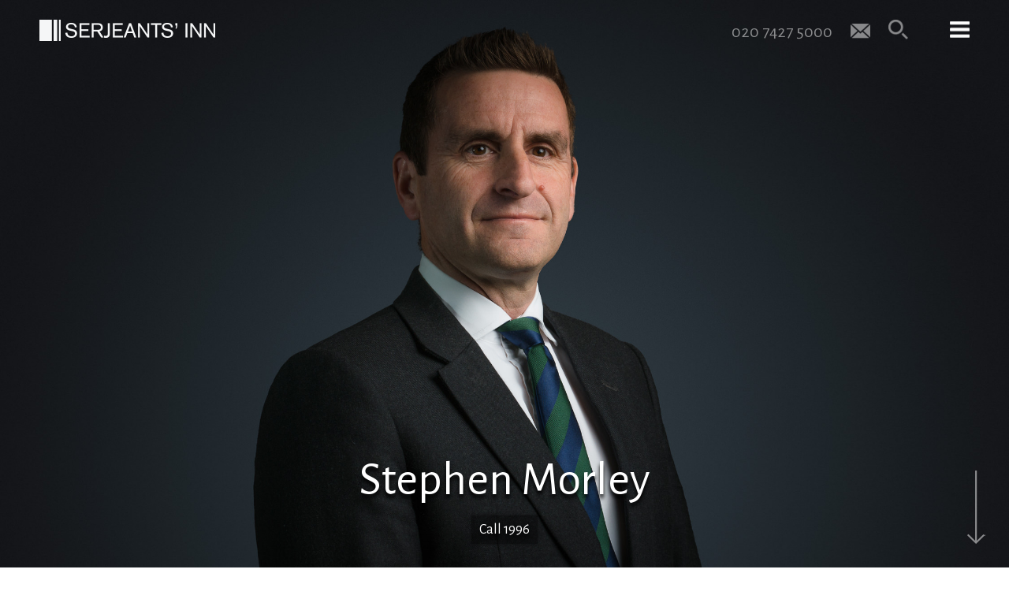

--- FILE ---
content_type: text/html; charset=UTF-8
request_url: https://www.serjeantsinn.com/barrister/stephen-morley/inquests-inquiries/
body_size: 18464
content:
<!DOCTYPE html>
<html lang="en-GB" class="no-js">
<head>
	<meta charset="utf-8">
	<meta http-equiv="X-UA-Compatible" content="IE=edge">
    <meta name="viewport" content="width=device-width, initial-scale=1.0, maximum-scale=1.0, user-scalable=no">
    <meta name = "format-detection" content = "telephone=no">
		<script>(function(html){html.className = html.className.replace(/\bno-js\b/,'js')})(document.documentElement);</script>
<meta name='robots' content='index, follow, max-image-preview:large, max-snippet:-1, max-video-preview:-1' />

	<!-- This site is optimized with the Yoast SEO plugin v26.6 - https://yoast.com/wordpress/plugins/seo/ -->
	<title>Inquests &amp; Inquiries &#8211; Serjeants&#039; Inn Chambers</title>
	<meta name="description" content="Described as “very knowledgeable, thorough, robust and effective” in the Legal 500, Stephen has a wide experience of representing Chief Constables and ...." />
	<link rel="canonical" href="https://www.serjeantsinn.com/barrister/stephen-morley/inquests-inquiries/" />
	<meta property="og:locale" content="en_GB" />
	<meta property="og:type" content="article" />
	<meta property="og:title" content="Inquests &amp; Inquiries &#8211; Serjeants&#039; Inn Chambers" />
	<meta property="og:description" content="Described as “very knowledgeable, thorough, robust and effective” in the Legal 500, Stephen has a wide experience of representing Chief Constables and ...." />
	<meta property="og:url" content="https://www.serjeantsinn.com/barrister/stephen-morley/inquests-inquiries/" />
	<meta property="og:site_name" content="Serjeants&#039; Inn Chambers" />
	<meta property="article:modified_time" content="2022-03-22T15:23:01+00:00" />
	<meta name="twitter:card" content="summary_large_image" />
	<meta name="twitter:site" content="@serjeantsinn" />
	<script type="application/ld+json" class="yoast-schema-graph">{"@context":"https://schema.org","@graph":[{"@type":"WebPage","@id":"https://www.serjeantsinn.com/barrister/stephen-morley/inquests-inquiries/","url":"https://www.serjeantsinn.com/barrister/stephen-morley/inquests-inquiries/","name":"Inquests & Inquiries &#8211; Serjeants&#039; Inn Chambers","isPartOf":{"@id":"https://www.serjeantsinn.com/#website"},"datePublished":"2016-10-03T08:32:29+00:00","dateModified":"2022-03-22T15:23:01+00:00","description":"Described as “very knowledgeable, thorough, robust and effective” in the Legal 500, Stephen has a wide experience of representing Chief Constables and ....","breadcrumb":{"@id":"https://www.serjeantsinn.com/barrister/stephen-morley/inquests-inquiries/#breadcrumb"},"inLanguage":"en-GB","potentialAction":[{"@type":"ReadAction","target":["https://www.serjeantsinn.com/barrister/stephen-morley/inquests-inquiries/"]}]},{"@type":"BreadcrumbList","@id":"https://www.serjeantsinn.com/barrister/stephen-morley/inquests-inquiries/#breadcrumb","itemListElement":[{"@type":"ListItem","position":1,"name":"Home","item":"https://www.serjeantsinn.com/"},{"@type":"ListItem","position":2,"name":"Stephen Morley","item":"https://www.serjeantsinn.com/barrister/stephen-morley/"},{"@type":"ListItem","position":3,"name":"Inquests &#038; Inquiries"}]},{"@type":"WebSite","@id":"https://www.serjeantsinn.com/#website","url":"https://www.serjeantsinn.com/","name":"Serjeants&#039; Inn Chambers","description":"barristers specialising in medical, police, professional discipline, employment, specialist crime, product liability and public law","publisher":{"@id":"https://www.serjeantsinn.com/#organization"},"potentialAction":[{"@type":"SearchAction","target":{"@type":"EntryPoint","urlTemplate":"https://www.serjeantsinn.com/?s={search_term_string}"},"query-input":{"@type":"PropertyValueSpecification","valueRequired":true,"valueName":"search_term_string"}}],"inLanguage":"en-GB"},{"@type":"Organization","@id":"https://www.serjeantsinn.com/#organization","name":"Serjeants' Inn","url":"https://www.serjeantsinn.com/","logo":{"@type":"ImageObject","inLanguage":"en-GB","@id":"https://www.serjeantsinn.com/#/schema/logo/image/","url":"http://www.serjeantsinn.com/wp-content/uploads/2017/01/cropped-Favicon.png","contentUrl":"http://www.serjeantsinn.com/wp-content/uploads/2017/01/cropped-Favicon.png","width":512,"height":512,"caption":"Serjeants' Inn"},"image":{"@id":"https://www.serjeantsinn.com/#/schema/logo/image/"},"sameAs":["https://x.com/serjeantsinn","https://www.linkedin.com/company/3-serjeants'-inn-chambers"]}]}</script>
	<!-- / Yoast SEO plugin. -->


<link rel='dns-prefetch' href='//fonts.googleapis.com' />
<link rel="alternate" title="oEmbed (JSON)" type="application/json+oembed" href="https://www.serjeantsinn.com/wp-json/oembed/1.0/embed?url=https%3A%2F%2Fwww.serjeantsinn.com%2Fbarrister%2Fstephen-morley%2Finquests-inquiries%2F" />
<link rel="alternate" title="oEmbed (XML)" type="text/xml+oembed" href="https://www.serjeantsinn.com/wp-json/oembed/1.0/embed?url=https%3A%2F%2Fwww.serjeantsinn.com%2Fbarrister%2Fstephen-morley%2Finquests-inquiries%2F&#038;format=xml" />
		<!-- This site uses the Google Analytics by ExactMetrics plugin v8.11.0 - Using Analytics tracking - https://www.exactmetrics.com/ -->
							<script src="//www.googletagmanager.com/gtag/js?id=G-3VYNR1PE04"  data-cfasync="false" data-wpfc-render="false" type="text/javascript" async></script>
			<script data-cfasync="false" data-wpfc-render="false" type="text/javascript">
				var em_version = '8.11.0';
				var em_track_user = true;
				var em_no_track_reason = '';
								var ExactMetricsDefaultLocations = {"page_location":"https:\/\/www.serjeantsinn.com\/barrister\/stephen-morley\/inquests-inquiries\/"};
								if ( typeof ExactMetricsPrivacyGuardFilter === 'function' ) {
					var ExactMetricsLocations = (typeof ExactMetricsExcludeQuery === 'object') ? ExactMetricsPrivacyGuardFilter( ExactMetricsExcludeQuery ) : ExactMetricsPrivacyGuardFilter( ExactMetricsDefaultLocations );
				} else {
					var ExactMetricsLocations = (typeof ExactMetricsExcludeQuery === 'object') ? ExactMetricsExcludeQuery : ExactMetricsDefaultLocations;
				}

								var disableStrs = [
										'ga-disable-G-3VYNR1PE04',
									];

				/* Function to detect opted out users */
				function __gtagTrackerIsOptedOut() {
					for (var index = 0; index < disableStrs.length; index++) {
						if (document.cookie.indexOf(disableStrs[index] + '=true') > -1) {
							return true;
						}
					}

					return false;
				}

				/* Disable tracking if the opt-out cookie exists. */
				if (__gtagTrackerIsOptedOut()) {
					for (var index = 0; index < disableStrs.length; index++) {
						window[disableStrs[index]] = true;
					}
				}

				/* Opt-out function */
				function __gtagTrackerOptout() {
					for (var index = 0; index < disableStrs.length; index++) {
						document.cookie = disableStrs[index] + '=true; expires=Thu, 31 Dec 2099 23:59:59 UTC; path=/';
						window[disableStrs[index]] = true;
					}
				}

				if ('undefined' === typeof gaOptout) {
					function gaOptout() {
						__gtagTrackerOptout();
					}
				}
								window.dataLayer = window.dataLayer || [];

				window.ExactMetricsDualTracker = {
					helpers: {},
					trackers: {},
				};
				if (em_track_user) {
					function __gtagDataLayer() {
						dataLayer.push(arguments);
					}

					function __gtagTracker(type, name, parameters) {
						if (!parameters) {
							parameters = {};
						}

						if (parameters.send_to) {
							__gtagDataLayer.apply(null, arguments);
							return;
						}

						if (type === 'event') {
														parameters.send_to = exactmetrics_frontend.v4_id;
							var hookName = name;
							if (typeof parameters['event_category'] !== 'undefined') {
								hookName = parameters['event_category'] + ':' + name;
							}

							if (typeof ExactMetricsDualTracker.trackers[hookName] !== 'undefined') {
								ExactMetricsDualTracker.trackers[hookName](parameters);
							} else {
								__gtagDataLayer('event', name, parameters);
							}
							
						} else {
							__gtagDataLayer.apply(null, arguments);
						}
					}

					__gtagTracker('js', new Date());
					__gtagTracker('set', {
						'developer_id.dNDMyYj': true,
											});
					if ( ExactMetricsLocations.page_location ) {
						__gtagTracker('set', ExactMetricsLocations);
					}
										__gtagTracker('config', 'G-3VYNR1PE04', {"forceSSL":"true"} );
										window.gtag = __gtagTracker;										(function () {
						/* https://developers.google.com/analytics/devguides/collection/analyticsjs/ */
						/* ga and __gaTracker compatibility shim. */
						var noopfn = function () {
							return null;
						};
						var newtracker = function () {
							return new Tracker();
						};
						var Tracker = function () {
							return null;
						};
						var p = Tracker.prototype;
						p.get = noopfn;
						p.set = noopfn;
						p.send = function () {
							var args = Array.prototype.slice.call(arguments);
							args.unshift('send');
							__gaTracker.apply(null, args);
						};
						var __gaTracker = function () {
							var len = arguments.length;
							if (len === 0) {
								return;
							}
							var f = arguments[len - 1];
							if (typeof f !== 'object' || f === null || typeof f.hitCallback !== 'function') {
								if ('send' === arguments[0]) {
									var hitConverted, hitObject = false, action;
									if ('event' === arguments[1]) {
										if ('undefined' !== typeof arguments[3]) {
											hitObject = {
												'eventAction': arguments[3],
												'eventCategory': arguments[2],
												'eventLabel': arguments[4],
												'value': arguments[5] ? arguments[5] : 1,
											}
										}
									}
									if ('pageview' === arguments[1]) {
										if ('undefined' !== typeof arguments[2]) {
											hitObject = {
												'eventAction': 'page_view',
												'page_path': arguments[2],
											}
										}
									}
									if (typeof arguments[2] === 'object') {
										hitObject = arguments[2];
									}
									if (typeof arguments[5] === 'object') {
										Object.assign(hitObject, arguments[5]);
									}
									if ('undefined' !== typeof arguments[1].hitType) {
										hitObject = arguments[1];
										if ('pageview' === hitObject.hitType) {
											hitObject.eventAction = 'page_view';
										}
									}
									if (hitObject) {
										action = 'timing' === arguments[1].hitType ? 'timing_complete' : hitObject.eventAction;
										hitConverted = mapArgs(hitObject);
										__gtagTracker('event', action, hitConverted);
									}
								}
								return;
							}

							function mapArgs(args) {
								var arg, hit = {};
								var gaMap = {
									'eventCategory': 'event_category',
									'eventAction': 'event_action',
									'eventLabel': 'event_label',
									'eventValue': 'event_value',
									'nonInteraction': 'non_interaction',
									'timingCategory': 'event_category',
									'timingVar': 'name',
									'timingValue': 'value',
									'timingLabel': 'event_label',
									'page': 'page_path',
									'location': 'page_location',
									'title': 'page_title',
									'referrer' : 'page_referrer',
								};
								for (arg in args) {
																		if (!(!args.hasOwnProperty(arg) || !gaMap.hasOwnProperty(arg))) {
										hit[gaMap[arg]] = args[arg];
									} else {
										hit[arg] = args[arg];
									}
								}
								return hit;
							}

							try {
								f.hitCallback();
							} catch (ex) {
							}
						};
						__gaTracker.create = newtracker;
						__gaTracker.getByName = newtracker;
						__gaTracker.getAll = function () {
							return [];
						};
						__gaTracker.remove = noopfn;
						__gaTracker.loaded = true;
						window['__gaTracker'] = __gaTracker;
					})();
									} else {
										console.log("");
					(function () {
						function __gtagTracker() {
							return null;
						}

						window['__gtagTracker'] = __gtagTracker;
						window['gtag'] = __gtagTracker;
					})();
									}
			</script>
							<!-- / Google Analytics by ExactMetrics -->
		<style id='wp-img-auto-sizes-contain-inline-css' type='text/css'>
img:is([sizes=auto i],[sizes^="auto," i]){contain-intrinsic-size:3000px 1500px}
/*# sourceURL=wp-img-auto-sizes-contain-inline-css */
</style>
<style id='wp-emoji-styles-inline-css' type='text/css'>

	img.wp-smiley, img.emoji {
		display: inline !important;
		border: none !important;
		box-shadow: none !important;
		height: 1em !important;
		width: 1em !important;
		margin: 0 0.07em !important;
		vertical-align: -0.1em !important;
		background: none !important;
		padding: 0 !important;
	}
/*# sourceURL=wp-emoji-styles-inline-css */
</style>
<style id='wp-block-library-inline-css' type='text/css'>
:root{--wp-block-synced-color:#7a00df;--wp-block-synced-color--rgb:122,0,223;--wp-bound-block-color:var(--wp-block-synced-color);--wp-editor-canvas-background:#ddd;--wp-admin-theme-color:#007cba;--wp-admin-theme-color--rgb:0,124,186;--wp-admin-theme-color-darker-10:#006ba1;--wp-admin-theme-color-darker-10--rgb:0,107,160.5;--wp-admin-theme-color-darker-20:#005a87;--wp-admin-theme-color-darker-20--rgb:0,90,135;--wp-admin-border-width-focus:2px}@media (min-resolution:192dpi){:root{--wp-admin-border-width-focus:1.5px}}.wp-element-button{cursor:pointer}:root .has-very-light-gray-background-color{background-color:#eee}:root .has-very-dark-gray-background-color{background-color:#313131}:root .has-very-light-gray-color{color:#eee}:root .has-very-dark-gray-color{color:#313131}:root .has-vivid-green-cyan-to-vivid-cyan-blue-gradient-background{background:linear-gradient(135deg,#00d084,#0693e3)}:root .has-purple-crush-gradient-background{background:linear-gradient(135deg,#34e2e4,#4721fb 50%,#ab1dfe)}:root .has-hazy-dawn-gradient-background{background:linear-gradient(135deg,#faaca8,#dad0ec)}:root .has-subdued-olive-gradient-background{background:linear-gradient(135deg,#fafae1,#67a671)}:root .has-atomic-cream-gradient-background{background:linear-gradient(135deg,#fdd79a,#004a59)}:root .has-nightshade-gradient-background{background:linear-gradient(135deg,#330968,#31cdcf)}:root .has-midnight-gradient-background{background:linear-gradient(135deg,#020381,#2874fc)}:root{--wp--preset--font-size--normal:16px;--wp--preset--font-size--huge:42px}.has-regular-font-size{font-size:1em}.has-larger-font-size{font-size:2.625em}.has-normal-font-size{font-size:var(--wp--preset--font-size--normal)}.has-huge-font-size{font-size:var(--wp--preset--font-size--huge)}.has-text-align-center{text-align:center}.has-text-align-left{text-align:left}.has-text-align-right{text-align:right}.has-fit-text{white-space:nowrap!important}#end-resizable-editor-section{display:none}.aligncenter{clear:both}.items-justified-left{justify-content:flex-start}.items-justified-center{justify-content:center}.items-justified-right{justify-content:flex-end}.items-justified-space-between{justify-content:space-between}.screen-reader-text{border:0;clip-path:inset(50%);height:1px;margin:-1px;overflow:hidden;padding:0;position:absolute;width:1px;word-wrap:normal!important}.screen-reader-text:focus{background-color:#ddd;clip-path:none;color:#444;display:block;font-size:1em;height:auto;left:5px;line-height:normal;padding:15px 23px 14px;text-decoration:none;top:5px;width:auto;z-index:100000}html :where(.has-border-color){border-style:solid}html :where([style*=border-top-color]){border-top-style:solid}html :where([style*=border-right-color]){border-right-style:solid}html :where([style*=border-bottom-color]){border-bottom-style:solid}html :where([style*=border-left-color]){border-left-style:solid}html :where([style*=border-width]){border-style:solid}html :where([style*=border-top-width]){border-top-style:solid}html :where([style*=border-right-width]){border-right-style:solid}html :where([style*=border-bottom-width]){border-bottom-style:solid}html :where([style*=border-left-width]){border-left-style:solid}html :where(img[class*=wp-image-]){height:auto;max-width:100%}:where(figure){margin:0 0 1em}html :where(.is-position-sticky){--wp-admin--admin-bar--position-offset:var(--wp-admin--admin-bar--height,0px)}@media screen and (max-width:600px){html :where(.is-position-sticky){--wp-admin--admin-bar--position-offset:0px}}

/*# sourceURL=wp-block-library-inline-css */
</style><style id='global-styles-inline-css' type='text/css'>
:root{--wp--preset--aspect-ratio--square: 1;--wp--preset--aspect-ratio--4-3: 4/3;--wp--preset--aspect-ratio--3-4: 3/4;--wp--preset--aspect-ratio--3-2: 3/2;--wp--preset--aspect-ratio--2-3: 2/3;--wp--preset--aspect-ratio--16-9: 16/9;--wp--preset--aspect-ratio--9-16: 9/16;--wp--preset--color--black: #000000;--wp--preset--color--cyan-bluish-gray: #abb8c3;--wp--preset--color--white: #ffffff;--wp--preset--color--pale-pink: #f78da7;--wp--preset--color--vivid-red: #cf2e2e;--wp--preset--color--luminous-vivid-orange: #ff6900;--wp--preset--color--luminous-vivid-amber: #fcb900;--wp--preset--color--light-green-cyan: #7bdcb5;--wp--preset--color--vivid-green-cyan: #00d084;--wp--preset--color--pale-cyan-blue: #8ed1fc;--wp--preset--color--vivid-cyan-blue: #0693e3;--wp--preset--color--vivid-purple: #9b51e0;--wp--preset--gradient--vivid-cyan-blue-to-vivid-purple: linear-gradient(135deg,rgb(6,147,227) 0%,rgb(155,81,224) 100%);--wp--preset--gradient--light-green-cyan-to-vivid-green-cyan: linear-gradient(135deg,rgb(122,220,180) 0%,rgb(0,208,130) 100%);--wp--preset--gradient--luminous-vivid-amber-to-luminous-vivid-orange: linear-gradient(135deg,rgb(252,185,0) 0%,rgb(255,105,0) 100%);--wp--preset--gradient--luminous-vivid-orange-to-vivid-red: linear-gradient(135deg,rgb(255,105,0) 0%,rgb(207,46,46) 100%);--wp--preset--gradient--very-light-gray-to-cyan-bluish-gray: linear-gradient(135deg,rgb(238,238,238) 0%,rgb(169,184,195) 100%);--wp--preset--gradient--cool-to-warm-spectrum: linear-gradient(135deg,rgb(74,234,220) 0%,rgb(151,120,209) 20%,rgb(207,42,186) 40%,rgb(238,44,130) 60%,rgb(251,105,98) 80%,rgb(254,248,76) 100%);--wp--preset--gradient--blush-light-purple: linear-gradient(135deg,rgb(255,206,236) 0%,rgb(152,150,240) 100%);--wp--preset--gradient--blush-bordeaux: linear-gradient(135deg,rgb(254,205,165) 0%,rgb(254,45,45) 50%,rgb(107,0,62) 100%);--wp--preset--gradient--luminous-dusk: linear-gradient(135deg,rgb(255,203,112) 0%,rgb(199,81,192) 50%,rgb(65,88,208) 100%);--wp--preset--gradient--pale-ocean: linear-gradient(135deg,rgb(255,245,203) 0%,rgb(182,227,212) 50%,rgb(51,167,181) 100%);--wp--preset--gradient--electric-grass: linear-gradient(135deg,rgb(202,248,128) 0%,rgb(113,206,126) 100%);--wp--preset--gradient--midnight: linear-gradient(135deg,rgb(2,3,129) 0%,rgb(40,116,252) 100%);--wp--preset--font-size--small: 13px;--wp--preset--font-size--medium: 20px;--wp--preset--font-size--large: 36px;--wp--preset--font-size--x-large: 42px;--wp--preset--spacing--20: 0.44rem;--wp--preset--spacing--30: 0.67rem;--wp--preset--spacing--40: 1rem;--wp--preset--spacing--50: 1.5rem;--wp--preset--spacing--60: 2.25rem;--wp--preset--spacing--70: 3.38rem;--wp--preset--spacing--80: 5.06rem;--wp--preset--shadow--natural: 6px 6px 9px rgba(0, 0, 0, 0.2);--wp--preset--shadow--deep: 12px 12px 50px rgba(0, 0, 0, 0.4);--wp--preset--shadow--sharp: 6px 6px 0px rgba(0, 0, 0, 0.2);--wp--preset--shadow--outlined: 6px 6px 0px -3px rgb(255, 255, 255), 6px 6px rgb(0, 0, 0);--wp--preset--shadow--crisp: 6px 6px 0px rgb(0, 0, 0);}:where(.is-layout-flex){gap: 0.5em;}:where(.is-layout-grid){gap: 0.5em;}body .is-layout-flex{display: flex;}.is-layout-flex{flex-wrap: wrap;align-items: center;}.is-layout-flex > :is(*, div){margin: 0;}body .is-layout-grid{display: grid;}.is-layout-grid > :is(*, div){margin: 0;}:where(.wp-block-columns.is-layout-flex){gap: 2em;}:where(.wp-block-columns.is-layout-grid){gap: 2em;}:where(.wp-block-post-template.is-layout-flex){gap: 1.25em;}:where(.wp-block-post-template.is-layout-grid){gap: 1.25em;}.has-black-color{color: var(--wp--preset--color--black) !important;}.has-cyan-bluish-gray-color{color: var(--wp--preset--color--cyan-bluish-gray) !important;}.has-white-color{color: var(--wp--preset--color--white) !important;}.has-pale-pink-color{color: var(--wp--preset--color--pale-pink) !important;}.has-vivid-red-color{color: var(--wp--preset--color--vivid-red) !important;}.has-luminous-vivid-orange-color{color: var(--wp--preset--color--luminous-vivid-orange) !important;}.has-luminous-vivid-amber-color{color: var(--wp--preset--color--luminous-vivid-amber) !important;}.has-light-green-cyan-color{color: var(--wp--preset--color--light-green-cyan) !important;}.has-vivid-green-cyan-color{color: var(--wp--preset--color--vivid-green-cyan) !important;}.has-pale-cyan-blue-color{color: var(--wp--preset--color--pale-cyan-blue) !important;}.has-vivid-cyan-blue-color{color: var(--wp--preset--color--vivid-cyan-blue) !important;}.has-vivid-purple-color{color: var(--wp--preset--color--vivid-purple) !important;}.has-black-background-color{background-color: var(--wp--preset--color--black) !important;}.has-cyan-bluish-gray-background-color{background-color: var(--wp--preset--color--cyan-bluish-gray) !important;}.has-white-background-color{background-color: var(--wp--preset--color--white) !important;}.has-pale-pink-background-color{background-color: var(--wp--preset--color--pale-pink) !important;}.has-vivid-red-background-color{background-color: var(--wp--preset--color--vivid-red) !important;}.has-luminous-vivid-orange-background-color{background-color: var(--wp--preset--color--luminous-vivid-orange) !important;}.has-luminous-vivid-amber-background-color{background-color: var(--wp--preset--color--luminous-vivid-amber) !important;}.has-light-green-cyan-background-color{background-color: var(--wp--preset--color--light-green-cyan) !important;}.has-vivid-green-cyan-background-color{background-color: var(--wp--preset--color--vivid-green-cyan) !important;}.has-pale-cyan-blue-background-color{background-color: var(--wp--preset--color--pale-cyan-blue) !important;}.has-vivid-cyan-blue-background-color{background-color: var(--wp--preset--color--vivid-cyan-blue) !important;}.has-vivid-purple-background-color{background-color: var(--wp--preset--color--vivid-purple) !important;}.has-black-border-color{border-color: var(--wp--preset--color--black) !important;}.has-cyan-bluish-gray-border-color{border-color: var(--wp--preset--color--cyan-bluish-gray) !important;}.has-white-border-color{border-color: var(--wp--preset--color--white) !important;}.has-pale-pink-border-color{border-color: var(--wp--preset--color--pale-pink) !important;}.has-vivid-red-border-color{border-color: var(--wp--preset--color--vivid-red) !important;}.has-luminous-vivid-orange-border-color{border-color: var(--wp--preset--color--luminous-vivid-orange) !important;}.has-luminous-vivid-amber-border-color{border-color: var(--wp--preset--color--luminous-vivid-amber) !important;}.has-light-green-cyan-border-color{border-color: var(--wp--preset--color--light-green-cyan) !important;}.has-vivid-green-cyan-border-color{border-color: var(--wp--preset--color--vivid-green-cyan) !important;}.has-pale-cyan-blue-border-color{border-color: var(--wp--preset--color--pale-cyan-blue) !important;}.has-vivid-cyan-blue-border-color{border-color: var(--wp--preset--color--vivid-cyan-blue) !important;}.has-vivid-purple-border-color{border-color: var(--wp--preset--color--vivid-purple) !important;}.has-vivid-cyan-blue-to-vivid-purple-gradient-background{background: var(--wp--preset--gradient--vivid-cyan-blue-to-vivid-purple) !important;}.has-light-green-cyan-to-vivid-green-cyan-gradient-background{background: var(--wp--preset--gradient--light-green-cyan-to-vivid-green-cyan) !important;}.has-luminous-vivid-amber-to-luminous-vivid-orange-gradient-background{background: var(--wp--preset--gradient--luminous-vivid-amber-to-luminous-vivid-orange) !important;}.has-luminous-vivid-orange-to-vivid-red-gradient-background{background: var(--wp--preset--gradient--luminous-vivid-orange-to-vivid-red) !important;}.has-very-light-gray-to-cyan-bluish-gray-gradient-background{background: var(--wp--preset--gradient--very-light-gray-to-cyan-bluish-gray) !important;}.has-cool-to-warm-spectrum-gradient-background{background: var(--wp--preset--gradient--cool-to-warm-spectrum) !important;}.has-blush-light-purple-gradient-background{background: var(--wp--preset--gradient--blush-light-purple) !important;}.has-blush-bordeaux-gradient-background{background: var(--wp--preset--gradient--blush-bordeaux) !important;}.has-luminous-dusk-gradient-background{background: var(--wp--preset--gradient--luminous-dusk) !important;}.has-pale-ocean-gradient-background{background: var(--wp--preset--gradient--pale-ocean) !important;}.has-electric-grass-gradient-background{background: var(--wp--preset--gradient--electric-grass) !important;}.has-midnight-gradient-background{background: var(--wp--preset--gradient--midnight) !important;}.has-small-font-size{font-size: var(--wp--preset--font-size--small) !important;}.has-medium-font-size{font-size: var(--wp--preset--font-size--medium) !important;}.has-large-font-size{font-size: var(--wp--preset--font-size--large) !important;}.has-x-large-font-size{font-size: var(--wp--preset--font-size--x-large) !important;}
/*# sourceURL=global-styles-inline-css */
</style>

<style id='classic-theme-styles-inline-css' type='text/css'>
/*! This file is auto-generated */
.wp-block-button__link{color:#fff;background-color:#32373c;border-radius:9999px;box-shadow:none;text-decoration:none;padding:calc(.667em + 2px) calc(1.333em + 2px);font-size:1.125em}.wp-block-file__button{background:#32373c;color:#fff;text-decoration:none}
/*# sourceURL=/wp-includes/css/classic-themes.min.css */
</style>
<link rel='stylesheet' id='google-fonts-css' href='https://fonts.googleapis.com/css?family=Alegreya%3A400%2C400italic%2C700%2C700italic%7CAlegreya+Sans%3A400%2C800italic%2C800%2C700%2C700italic%2C400italic&#038;ver=6.9' type='text/css' media='all' />
<link rel='stylesheet' id='bootstrap-style-css' href='https://www.serjeantsinn.com/wp-content/themes/serjeantsinn/css/bootstrap.css?ver=6.9' type='text/css' media='all' />
<link rel='stylesheet' id='bootstrapselect-style-css' href='https://www.serjeantsinn.com/wp-content/themes/serjeantsinn/css/bootstrap-select.min.css?ver=6.9' type='text/css' media='all' />
<link rel='stylesheet' id='slick-style-css' href='https://www.serjeantsinn.com/wp-content/themes/serjeantsinn/css/slick.css?ver=6.9' type='text/css' media='all' />
<link rel='stylesheet' id='serjeantsinn-style-css' href='https://www.serjeantsinn.com/wp-content/themes/serjeantsinn/style.css?ver=6.9' type='text/css' media='all' />
<script type="text/javascript" src="https://www.serjeantsinn.com/wp-content/plugins/google-analytics-dashboard-for-wp/assets/js/frontend-gtag.min.js?ver=8.11.0" id="exactmetrics-frontend-script-js" async="async" data-wp-strategy="async"></script>
<script data-cfasync="false" data-wpfc-render="false" type="text/javascript" id='exactmetrics-frontend-script-js-extra'>/* <![CDATA[ */
var exactmetrics_frontend = {"js_events_tracking":"true","download_extensions":"zip,mp3,mpeg,pdf,docx,pptx,xlsx,rar","inbound_paths":"[{\"path\":\"\\\/go\\\/\",\"label\":\"affiliate\"},{\"path\":\"\\\/recommend\\\/\",\"label\":\"affiliate\"}]","home_url":"https:\/\/www.serjeantsinn.com","hash_tracking":"false","v4_id":"G-3VYNR1PE04"};/* ]]> */
</script>
<script type="text/javascript" src="https://www.serjeantsinn.com/wp-content/themes/serjeantsinn/js/jquery.min.js?ver=1.12.4" id="jquery-js"></script>
<script type="text/javascript" src="https://www.serjeantsinn.com/wp-content/themes/serjeantsinn/js/bootstrap.min.js?ver=6.9" id="bootstrap-script-js"></script>
<script type="text/javascript" src="https://www.serjeantsinn.com/wp-content/themes/serjeantsinn/js/bootstrap-select.js?ver=6.9" id="bootstrapselect-script-js"></script>
<script type="text/javascript" src="https://www.serjeantsinn.com/wp-content/themes/serjeantsinn/js/slick.min.js?ver=6.9" id="slick-script-js"></script>
<script type="text/javascript" src="https://www.serjeantsinn.com/wp-content/themes/serjeantsinn/js/main.js?ver=6.9" id="serjeantsinn-mainscript-js"></script>
<link rel="https://api.w.org/" href="https://www.serjeantsinn.com/wp-json/" /><link rel="EditURI" type="application/rsd+xml" title="RSD" href="https://www.serjeantsinn.com/xmlrpc.php?rsd" />
<meta name="generator" content="WordPress 6.9" />
<link rel='shortlink' href='https://www.serjeantsinn.com/?p=1783' />
<script>document.documentElement.className += " js";</script>
<link rel="icon" href="https://www.serjeantsinn.com/wp-content/uploads/2017/01/cropped-Favicon-32x32.png" sizes="32x32" />
<link rel="icon" href="https://www.serjeantsinn.com/wp-content/uploads/2017/01/cropped-Favicon-192x192.png" sizes="192x192" />
<link rel="apple-touch-icon" href="https://www.serjeantsinn.com/wp-content/uploads/2017/01/cropped-Favicon-180x180.png" />
<meta name="msapplication-TileImage" content="https://www.serjeantsinn.com/wp-content/uploads/2017/01/cropped-Favicon-270x270.png" />

<!--[if IE]>
    <style>
    
        .mastfoot{
            padding-top:180px!important;
        }

    </style>
<![endif]-->
<script>
  (function(i,s,o,g,r,a,m){i['GoogleAnalyticsObject']=r;i[r]=i[r]||function(){
  (i[r].q=i[r].q||[]).push(arguments)},i[r].l=1*new Date();a=s.createElement(o),
  m=s.getElementsByTagName(o)[0];a.async=1;a.src=g;m.parentNode.insertBefore(a,m)
  })(window,document,'script','https://www.google-analytics.com/analytics.js','ga');

  ga('create', 'UA-93692566-1', 'auto');
  ga('send', 'pageview');
</script>
<link rel='stylesheet' id='formidable-css' href='https://www.serjeantsinn.com/wp-admin/admin-ajax.php?action=frmpro_css&#038;ver=1121205' type='text/css' media='all' />
</head>

<body class="wp-singular people-template-default single single-people postid-1783 wp-theme-serjeantsinn" style="overflow: hidden;">

	<header id="header" class="nav-topped">
		<div class="container-fluid">
			<div class="site-logo pull-left"><a href="https://www.serjeantsinn.com/" title="Serjeants&#039; Inn Chambers"><img src="https://www.serjeantsinn.com/wp-content/themes/serjeantsinn/images/logo-serjeants-inn.png" alt="Serjeant's Inn" /></a></div>
			<div class="pull-right">
				<div class="telephone hidden-xs">020 7427 5000</div>
				<div class="telephone hidden-sm hidden-md hidden-lg"><a href="tel:020 7427 5000"></a></div>
				<div class="email"><a class="email-toggle" href="mailto:clerks@serjeantsinn.com" title="Email us"></a></div>
				<div class="searchsection">
					<form id="searchInput" role="search" method="get" class="search-form" action="https://www.serjeantsinn.com/">
						<div class="searchwrap">
							<span class="screen-reader-text">Search for:</span>
							<input type="search" class="search-input search-field" placeholder="Keyword Search" value="" name="s" title="Search" />
							<button type="submit" class="search-submit"><span class="screen-reader-text">Search</span></button>
						</div>
					</form>
					<button class="search-toggle" type="button" aria-controls="searchInput"></button>
				</div>
				<button class="menu-toggle" type="button" data-target="#megaMenu" aria-expanded="false" aria-controls="megaMenu"></button>
			</div>
		</div>
		<div class="" id="megaMenu">
			<div class="container-fluid">
				<div class="hidden-xs row">
					<div class="col-sm-4 col-lg-3">
						<nav>
							<div class="menu-top-level-container"><ul id="menu-top-level" class="primary-menu"><li id="menu-item-248" class="nav-our-people menu-top menu-item menu-item-type-post_type menu-item-object-page menu-item-248"><a href="https://www.serjeantsinn.com/our-people/">Our Team</a></li>
<li id="menu-item-277" class="nav-contact-us menu-top menu-item menu-item-type-post_type menu-item-object-page menu-item-277"><a href="https://www.serjeantsinn.com/contact-us/">Contact Us</a></li>
<li id="menu-item-249" class="nav-news-and-resources menu-top menu-item menu-item-type-post_type menu-item-object-page menu-item-249"><a href="https://www.serjeantsinn.com/news-and-resources/">News and Resources</a></li>
<li id="menu-item-250" class="nav-our-specialisms menu-top menu-item menu-item-type-post_type menu-item-object-page menu-item-250"><a href="https://www.serjeantsinn.com/our-specialisms/">Our Specialisms</a></li>
<li id="menu-item-251" class="nav-our-service menu-top menu-item menu-item-type-post_type menu-item-object-page menu-item-251"><a href="https://www.serjeantsinn.com/our-service/">Our Service</a></li>
<li id="menu-item-253" class="nav-our-approach menu-top menu-item menu-item-type-post_type menu-item-object-page menu-item-253"><a href="https://www.serjeantsinn.com/our-approach/">Our Contribution</a></li>
<li id="menu-item-252" class="nav-join-us menu-top menu-item menu-item-type-post_type menu-item-object-page menu-item-252"><a href="https://www.serjeantsinn.com/join-us/">Join us</a></li>
</ul></div>						</nav>
					</div>
					<div class="col-sm-8 col-lg-9 tab-content">
                                                                                                                                                                                                            <div id="nav-our-people" class="row mega-sub" aria-labelledby="nav-our-people">
                                    <p class="menu-title"><a href="https://www.serjeantsinn.com/our-people/" title="Our Team">Our Team</a></p>
                                                                            <blockquote><p>They’ve made a name for themselves by getting results</p>
                                                                                            <footer>Chambers & Partners</footer>
                                                                                    </blockquote>
                                                                                                                <p>To see full profiles of our barristers and senior management, clerking, client care and administrative teams please click <strong><a href="http://www.serjeantsinn.com/our-people/">here.</a></strong></p>
                                                                    </div>
                                                                                                                                                            <div id="nav-news-and-resources" class="row mega-sub" aria-labelledby="nav-news-and-resources">
                                    <p class="menu-title"><a href="https://www.serjeantsinn.com/news-and-resources/" title="News and Resources">News and Resources</a></p>
                                                                            <blockquote><p>The exceptional Serjeants' Inn Chambers is instructed in some of the most prominent cases in the country.</p>
                                                                                            <footer>Chambers & Partners</footer>
                                                                                    </blockquote>
                                                                                                                <p class="section-title">Explore</p>
                                        <nav class="subnav">
                                            <ul>
                                                                                                                                                                                                            <li>
                                                        <a href="https://www.serjeantsinn.com/news-and-resources/news-and-cases/" title="News &#038; cases">News &#038; cases</a>
                                                                                                            </li>
                                                                                                                                                                                                            <li>
                                                        <a href="https://www.serjeantsinn.com/news-and-resources/awards/" title="Appointments and awards">Appointments and awards</a>
                                                                                                            </li>
                                                                                                                                                                                                            <li>
                                                        <a href="https://www.serjeantsinn.com/news-and-resources/articles/" title="Articles, papers and presentations">Articles, papers and presentations</a>
                                                                                                            </li>
                                                                                                                                                                                                            <li>
                                                        <a href="https://www.serjeantsinn.com/news-and-resources/blogs/" title="Blogs">Blogs</a>
                                                                                                            </li>
                                                                                                                                                                                                            <li>
                                                        <a href="https://www.serjeantsinn.com/news-and-resources/gallery/" title="Gallery">Gallery</a>
                                                                                                            </li>
                                                                                                                                                                                                            <li>
                                                        <a href="https://www.serjeantsinn.com/news-and-resources/medical-treatment-decisions/" title="Medical Treatment: Decisions and the Law">Medical Treatment: Decisions and the Law</a>
                                                                                                            </li>
                                                                                                                                                                                                            <li>
                                                        <a href="https://www.serjeantsinn.com/news-and-resources/police-law-on-demand/" title="Police Law on Demand">Police Law on Demand</a>
                                                                                                            </li>
                                                                                                                                                                                                            <li>
                                                        <a href="https://www.serjeantsinn.com/news-and-resources/publications/" title="Publications">Publications</a>
                                                                                                            </li>
                                                                                                                                                                                                            <li>
                                                        <a href="https://www.serjeantsinn.com/news-and-resources/seminars/" title="Seminars">Seminars</a>
                                                                                                            </li>
                                                                                                                                                                                                            <li>
                                                        <a href="https://www.serjeantsinn.com/news-and-resources/the-court-of-protection-and-the-mental-capacity-act-2005-quick-reference-guide/" title="The CoP Guide">The CoP Guide</a>
                                                                                                            </li>
                                                                                                                                                                                                            <li>
                                                        <a href="https://www.serjeantsinn.com/news-and-resources/useful-links/" title="Useful links">Useful links</a>
                                                                                                            </li>
                                                                                                                                            </ul>
                                        </nav>
                                                                    </div>
                                                                                                                                                            <div id="nav-our-specialisms" class="row mega-sub" aria-labelledby="nav-our-specialisms">
                                    <p class="menu-title"><a href="https://www.serjeantsinn.com/our-specialisms/" title="Our Specialisms">Our Specialisms</a></p>
                                                                            <blockquote><p>Serjeants’ Inn Chambers provides a first-class service throughout, and goes the extra mile for its clients</p>
                                                                                            <footer>The Legal 500</footer>
                                                                                    </blockquote>
                                                                                                                <p class="section-title">Explore</p>
                                        <nav class="subnav">
                                            <ul>
                                                                                                                                                                                                            <li>
                                                        <a href="https://www.serjeantsinn.com/our-specialisms/overview/" title="Overview">Overview</a>
                                                                                                            </li>
                                                                                                                                                                                                            <li>
                                                        <a href="https://www.serjeantsinn.com/our-specialisms/business-and-specialist-crime/" title="Business &#038; Specialist Crime">Business &#038; Specialist Crime</a>
                                                                                                            </li>
                                                                                                                                                                                                            <li>
                                                        <a href="https://www.serjeantsinn.com/our-specialisms/clinical-negligence-and-healthcare/" title="Clinical Negligence &#038; Healthcare">Clinical Negligence &#038; Healthcare</a>
                                                                                                            </li>
                                                                                                                                                                                                            <li>
                                                        <a href="https://www.serjeantsinn.com/our-specialisms/court-of-protection/" title="Court of Protection">Court of Protection</a>
                                                                                                            </li>
                                                                                                                                                                                                            <li>
                                                        <a href="https://www.serjeantsinn.com/our-specialisms/education/" title="Education">Education</a>
                                                                                                            </li>
                                                                                                                                                                                                            <li>
                                                        <a href="https://www.serjeantsinn.com/our-specialisms/employment/" title="Employment">Employment</a>
                                                                                                            </li>
                                                                                                                                                                                                            <li>
                                                        <a href="https://www.serjeantsinn.com/our-specialisms/healthcare-regulatory/" title="Healthcare Regulatory">Healthcare Regulatory</a>
                                                                                                            </li>
                                                                                                                                                                                                            <li>
                                                        <a href="https://www.serjeantsinn.com/our-specialisms/inquests-and-inquiries/" title="Inquests, Inquiries &#038; Investigations">Inquests, Inquiries &#038; Investigations</a>
                                                                                                            </li>
                                                                                                                                                                                                            <li>
                                                        <a href="https://www.serjeantsinn.com/our-specialisms/mediation/" title="Mediation">Mediation</a>
                                                                                                            </li>
                                                                                                                                                                                                            <li>
                                                        <a href="https://www.serjeantsinn.com/our-specialisms/police/" title="Police">Police</a>
                                                                                                            </li>
                                                                                                                                                                                                            <li>
                                                        <a href="https://www.serjeantsinn.com/our-specialisms/product-liability/" title="Product Liability">Product Liability</a>
                                                                                                            </li>
                                                                                                                                                                                                            <li>
                                                        <a href="https://www.serjeantsinn.com/our-specialisms/professional-discipline-and-regulatory/" title="Professional Discipline &#038; Regulatory">Professional Discipline &#038; Regulatory</a>
                                                                                                            </li>
                                                                                                                                                                                                            <li>
                                                        <a href="https://www.serjeantsinn.com/our-specialisms/public-and-administrative/" title="Public &#038; Administrative">Public &#038; Administrative</a>
                                                                                                            </li>
                                                                                                                                            </ul>
                                        </nav>
                                                                    </div>
                                                                                                                                                            <div id="nav-our-service" class="row mega-sub" aria-labelledby="nav-our-service">
                                    <p class="menu-title"><a href="https://www.serjeantsinn.com/our-service/" title="Our Service">Our Service</a></p>
                                                                            <blockquote><p>Instructing solicitors praise the set’s forward drive in terms of professionalism, modernity and commerciality</p>
                                                                                            <footer>Chambers & Partners</footer>
                                                                                    </blockquote>
                                                                                                                <p class="section-title">Explore</p>
                                        <nav class="subnav">
                                            <ul>
                                                                                                                                                                                                            <li>
                                                        <a href="https://www.serjeantsinn.com/our-service/overview/" title="Overview">Overview</a>
                                                                                                            </li>
                                                                                                                                                                                                            <li>
                                                        <a href="https://www.serjeantsinn.com/our-service/clerking-and-client-care/" title="Clerking &#038; Client Care">Clerking &#038; Client Care</a>
                                                                                                                    <ul>
                                                                                                                                                                                                        <li><a href="https://www.serjeantsinn.com/our-service/clerking-and-client-care/instructing-us/" title="Instructing us" class="">Instructing us</a></li>
                                                                                                                                                                                                        <li><a href="https://www.serjeantsinn.com/our-service/clerking-and-client-care/notices-and-policies/" title="Notices &#038; policies" class="">Notices &#038; policies</a></li>
                                                                                                                                                                                            </ul>
                                                                                                            </li>
                                                                                                                                                                                                            <li>
                                                        <a href="https://www.serjeantsinn.com/our-service/transparency-standards/" title="Transparency Standards">Transparency Standards</a>
                                                                                                            </li>
                                                                                                                                                                                                            <li>
                                                        <a href="https://www.serjeantsinn.com/our-service/for-individuals/" title="Direct access">Direct access</a>
                                                                                                            </li>
                                                                                                                                                                                                            <li>
                                                        <a href="https://www.serjeantsinn.com/our-service/comments-or-complaints/" title="Comments or complaints">Comments or complaints</a>
                                                                                                            </li>
                                                                                                                                            </ul>
                                        </nav>
                                                                    </div>
                                                                                                                                                            <div id="nav-our-approach" class="row mega-sub" aria-labelledby="nav-our-approach">
                                    <p class="menu-title"><a href="https://www.serjeantsinn.com/our-approach/" title="Our Contribution">Our Contribution</a></p>
                                                                            <blockquote><p>A formidable array of talent and unrivalled expertise at all levels</p>
                                                                                            <footer>Chambers & Partners</footer>
                                                                                    </blockquote>
                                                                                                                <p class="section-title">Explore</p>
                                        <nav class="subnav">
                                            <ul>
                                                                                                                                                                                                            <li>
                                                        <a href="https://www.serjeantsinn.com/our-approach/overview/" title="Overview">Overview</a>
                                                                                                            </li>
                                                                                                                                                                                                            <li>
                                                        <a href="https://www.serjeantsinn.com/our-approach/approachability/" title="Expertise and approachability">Expertise and approachability</a>
                                                                                                            </li>
                                                                                                                                                                                                            <li>
                                                        <a href="https://www.serjeantsinn.com/our-approach/commitment-to-continuous-improvement/" title="Commitment to continuous improvement">Commitment to continuous improvement</a>
                                                                                                            </li>
                                                                                                                                                                                                            <li>
                                                        <a href="https://www.serjeantsinn.com/our-approach/commercial-and-conscientious-clerking/" title="Conscientious and commercial clerking">Conscientious and commercial clerking</a>
                                                                                                            </li>
                                                                                                                                                                                                            <li>
                                                        <a href="https://www.serjeantsinn.com/our-approach/rapid-response/" title="Emergency assistance">Emergency assistance</a>
                                                                                                            </li>
                                                                                                                                                                                                            <li>
                                                        <a href="https://www.serjeantsinn.com/our-approach/chambers-environmental-social-governance/" title="Environmental, Social and Governance">Environmental, Social and Governance</a>
                                                                                                            </li>
                                                                                                                                                                                                            <li>
                                                        <a href="https://www.serjeantsinn.com/our-approach/pro-bono/" title="Pro bono work">Pro bono work</a>
                                                                                                            </li>
                                                                                                                                                                                                            <li>
                                                        <a href="https://www.serjeantsinn.com/our-approach/recommendations/" title="Recommendations">Recommendations</a>
                                                                                                            </li>
                                                                                                                                            </ul>
                                        </nav>
                                                                    </div>
                                                                                                                                                            <div id="nav-join-us" class="row mega-sub" aria-labelledby="nav-join-us">
                                    <p class="menu-title"><a href="https://www.serjeantsinn.com/join-us/" title="Join us">Join us</a></p>
                                                                            <blockquote><p>A talent pool that is a cut above the rest</p>
                                                                                            <footer>The Legal 500</footer>
                                                                                    </blockquote>
                                                                                                                <p class="section-title">Explore</p>
                                        <nav class="subnav">
                                            <ul>
                                                                                                                                                                                                            <li>
                                                        <a href="https://www.serjeantsinn.com/join-us/overview/" title="Overview">Overview</a>
                                                                                                            </li>
                                                                                                                                                                                                            <li>
                                                        <a href="https://www.serjeantsinn.com/join-us/equality-diversity/" title="Equality &#038; Diversity">Equality &#038; Diversity</a>
                                                                                                            </li>
                                                                                                                                                                                                            <li>
                                                        <a href="https://www.serjeantsinn.com/join-us/wellbeing-in-chambers/" title="Wellbeing in Chambers">Wellbeing in Chambers</a>
                                                                                                            </li>
                                                                                                                                                                                                            <li>
                                                        <a href="https://www.serjeantsinn.com/join-us/former-heads-of-chambers/" title="Former Heads of Chambers">Former Heads of Chambers</a>
                                                                                                            </li>
                                                                                                                                                                                                            <li>
                                                        <a href="https://www.serjeantsinn.com/join-us/history-of-chambers/" title="History of Chambers">History of Chambers</a>
                                                                                                            </li>
                                                                                                                                                                                                            <li>
                                                        <a href="https://www.serjeantsinn.com/join-us/tenancy/" title="Tenancy">Tenancy</a>
                                                                                                            </li>
                                                                                                                                                                                                            <li>
                                                        <a href="https://www.serjeantsinn.com/join-us/pupillage/" title="Pupillage">Pupillage</a>
                                                                                                            </li>
                                                                                                                                                                                                            <li>
                                                        <a href="https://www.serjeantsinn.com/join-us/mini-pupillage/" title="Mini-pupillage">Mini-pupillage</a>
                                                                                                            </li>
                                                                                                                                                                                                            <li>
                                                        <a href="https://www.serjeantsinn.com/join-us/staff/" title="Staff">Staff</a>
                                                                                                            </li>
                                                                                                                                            </ul>
                                        </nav>
                                                                    </div>
                                                                                                                                                            <div id="nav-contact-us" class="row mega-sub" aria-labelledby="nav-contact-us">
                                    <p class="menu-title"><a href="https://www.serjeantsinn.com/contact-us/" title="Contact Us">Contact Us</a></p>
                                                                            <blockquote><p>Serjeants’ Inn Chambers provides a first-class service throughout, and goes the extra mile for its clients.  The quality of work is outstanding</p>
                                                                                            <footer>The Legal 500</footer>
                                                                                    </blockquote>
                                                                                                                <p class="section-title">Explore</p>
                                        <nav class="subnav">
                                            <ul>
                                                                                                                                                                                                            <li>
                                                        <a href="https://www.serjeantsinn.com/contact-us/contact/" title="Contact">Contact</a>
                                                                                                            </li>
                                                                                                                                                                                                            <li>
                                                        <a href="https://www.serjeantsinn.com/contact-us/emergency-assistance/" title="Emergency assistance">Emergency assistance</a>
                                                                                                            </li>
                                                                                                                                                                                                            <li>
                                                        <a href="https://www.serjeantsinn.com/contact-us/facilities/" title="Facilities for clients">Facilities for clients</a>
                                                                                                            </li>
                                                                                                                                            </ul>
                                        </nav>
                                                                    </div>
                                                                                					</div>
				</div>
				<div class="hidden-sm hidden-md hidden-lg">
					<nav id="mob-nav"> 
						<div class="menu-top-level-mobile-container"><ul id="menu-top-level-mobile" class="primary-menu-mobile"><li id="menu-item-280" class="menu-item menu-item-type-post_type menu-item-object-page menu-item-280"><a href="https://www.serjeantsinn.com/our-people/">Our Team</a></li>
<li id="menu-item-334" class="menu-item menu-item-type-post_type menu-item-object-page menu-item-has-children menu-item-334"><a href="https://www.serjeantsinn.com/contact-us/">Contact Us</a>
<ul class="sub-menu">
	<li id="menu-item-337" class="menu-item menu-item-type-post_type menu-item-object-page menu-item-337"><a href="https://www.serjeantsinn.com/contact-us/contact/">Contact</a></li>
	<li id="menu-item-335" class="menu-item menu-item-type-post_type menu-item-object-page menu-item-335"><a href="https://www.serjeantsinn.com/contact-us/emergency-assistance/">Emergency assistance</a></li>
	<li id="menu-item-1708" class="menu-item menu-item-type-post_type menu-item-object-page menu-item-1708"><a href="https://www.serjeantsinn.com/contact-us/facilities/">Facilities for clients</a></li>
</ul>
</li>
<li id="menu-item-281" class="menu-item menu-item-type-post_type menu-item-object-page menu-item-has-children menu-item-281"><a href="https://www.serjeantsinn.com/news-and-resources/">News and Resources</a>
<ul class="sub-menu">
	<li id="menu-item-282" class="menu-item menu-item-type-post_type menu-item-object-page menu-item-282"><a href="https://www.serjeantsinn.com/news-and-resources/news-and-cases/">News &#038; cases</a></li>
	<li id="menu-item-1758" class="menu-item menu-item-type-post_type menu-item-object-page menu-item-1758"><a href="https://www.serjeantsinn.com/news-and-resources/gallery/">Gallery</a></li>
	<li id="menu-item-287" class="menu-item menu-item-type-post_type menu-item-object-page menu-item-287"><a href="https://www.serjeantsinn.com/news-and-resources/blogs/">Blogs</a></li>
	<li id="menu-item-283" class="menu-item menu-item-type-post_type menu-item-object-page menu-item-283"><a href="https://www.serjeantsinn.com/news-and-resources/seminars/">Seminars</a></li>
	<li id="menu-item-285" class="menu-item menu-item-type-post_type menu-item-object-page menu-item-285"><a href="https://www.serjeantsinn.com/news-and-resources/publications/">Publications</a></li>
	<li id="menu-item-286" class="menu-item menu-item-type-post_type menu-item-object-page menu-item-286"><a href="https://www.serjeantsinn.com/news-and-resources/medical-treatment-decisions/">Medical Treatment: Decisions and the Law</a></li>
	<li id="menu-item-288" class="menu-item menu-item-type-post_type menu-item-object-page menu-item-288"><a href="https://www.serjeantsinn.com/news-and-resources/awards/">Appointments and awards</a></li>
	<li id="menu-item-289" class="menu-item menu-item-type-post_type menu-item-object-page menu-item-289"><a href="https://www.serjeantsinn.com/news-and-resources/useful-links/">Useful links</a></li>
	<li id="menu-item-571" class="menu-item menu-item-type-post_type menu-item-object-page menu-item-571"><a href="https://www.serjeantsinn.com/join-us/history-of-chambers/">History of Chambers</a></li>
	<li id="menu-item-290" class="menu-item menu-item-type-post_type menu-item-object-page menu-item-290"><a href="https://www.serjeantsinn.com/join-us/former-heads-of-chambers/">Former Heads of Chambers</a></li>
</ul>
</li>
<li id="menu-item-291" class="menu-item menu-item-type-post_type menu-item-object-page menu-item-has-children menu-item-291"><a href="https://www.serjeantsinn.com/our-specialisms/">Our Specialisms</a>
<ul class="sub-menu">
	<li id="menu-item-292" class="menu-item menu-item-type-post_type menu-item-object-page menu-item-292"><a href="https://www.serjeantsinn.com/our-specialisms/overview/">Overview</a></li>
	<li id="menu-item-293" class="menu-item menu-item-type-post_type menu-item-object-page menu-item-293"><a href="https://www.serjeantsinn.com/our-specialisms/business-and-specialist-crime/">Business &#038; Specialist Crime</a></li>
	<li id="menu-item-294" class="menu-item menu-item-type-post_type menu-item-object-page menu-item-294"><a href="https://www.serjeantsinn.com/our-specialisms/clinical-negligence-and-healthcare/">Clinical Negligence &#038; Healthcare</a></li>
	<li id="menu-item-295" class="menu-item menu-item-type-post_type menu-item-object-page menu-item-295"><a href="https://www.serjeantsinn.com/our-specialisms/court-of-protection/">Court of Protection</a></li>
	<li id="menu-item-296" class="menu-item menu-item-type-post_type menu-item-object-page menu-item-296"><a href="https://www.serjeantsinn.com/our-specialisms/education/">Education</a></li>
	<li id="menu-item-297" class="menu-item menu-item-type-post_type menu-item-object-page menu-item-297"><a href="https://www.serjeantsinn.com/our-specialisms/employment/">Employment</a></li>
	<li id="menu-item-298" class="menu-item menu-item-type-post_type menu-item-object-page menu-item-298"><a href="https://www.serjeantsinn.com/our-specialisms/healthcare-regulatory/">Healthcare Regulatory</a></li>
	<li id="menu-item-299" class="menu-item menu-item-type-post_type menu-item-object-page menu-item-299"><a href="https://www.serjeantsinn.com/our-specialisms/inquests-and-inquiries/">Inquests, Inquiries &#038; Investigations</a></li>
	<li id="menu-item-300" class="menu-item menu-item-type-post_type menu-item-object-page menu-item-300"><a href="https://www.serjeantsinn.com/our-specialisms/mediation/">Mediation</a></li>
	<li id="menu-item-301" class="menu-item menu-item-type-post_type menu-item-object-page menu-item-301"><a href="https://www.serjeantsinn.com/our-specialisms/police/">Police</a></li>
	<li id="menu-item-302" class="menu-item menu-item-type-post_type menu-item-object-page menu-item-302"><a href="https://www.serjeantsinn.com/our-specialisms/product-liability/">Product Liability</a></li>
	<li id="menu-item-303" class="menu-item menu-item-type-post_type menu-item-object-page menu-item-303"><a href="https://www.serjeantsinn.com/our-specialisms/professional-discipline-and-regulatory/">Professional Discipline &#038; Regulatory</a></li>
	<li id="menu-item-2975" class="menu-item menu-item-type-post_type menu-item-object-page menu-item-2975"><a href="https://www.serjeantsinn.com/our-specialisms/public-and-administrative/">Public &#038; Administrative</a></li>
</ul>
</li>
<li id="menu-item-305" class="menu-item menu-item-type-post_type menu-item-object-page menu-item-has-children menu-item-305"><a href="https://www.serjeantsinn.com/our-service/">Our Service</a>
<ul class="sub-menu">
	<li id="menu-item-306" class="menu-item menu-item-type-post_type menu-item-object-page menu-item-306"><a href="https://www.serjeantsinn.com/our-service/overview/">Overview</a></li>
	<li id="menu-item-307" class="menu-item menu-item-type-post_type menu-item-object-page menu-item-has-children menu-item-307"><a href="https://www.serjeantsinn.com/our-service/clerking-and-client-care/">Clerking &#038; Client Care</a>
	<ul class="sub-menu">
		<li id="menu-item-616" class="menu-item menu-item-type-post_type menu-item-object-page menu-item-616"><a href="https://www.serjeantsinn.com/our-service/clerking-and-client-care/instructing-us/">Instructing us</a></li>
		<li id="menu-item-617" class="menu-item menu-item-type-post_type menu-item-object-page menu-item-617"><a href="https://www.serjeantsinn.com/our-service/clerking-and-client-care/notices-and-policies/">Notices &#038; policies</a></li>
	</ul>
</li>
	<li id="menu-item-312" class="menu-item menu-item-type-post_type menu-item-object-page menu-item-312"><a href="https://www.serjeantsinn.com/our-service/for-individuals/">Direct access</a></li>
	<li id="menu-item-319" class="menu-item menu-item-type-post_type menu-item-object-page menu-item-319"><a href="https://www.serjeantsinn.com/our-service/comments-or-complaints/">Comments or complaints</a></li>
</ul>
</li>
<li id="menu-item-320" class="menu-item menu-item-type-post_type menu-item-object-page menu-item-has-children menu-item-320"><a href="https://www.serjeantsinn.com/our-approach/">Our Contribution</a>
<ul class="sub-menu">
	<li id="menu-item-321" class="menu-item menu-item-type-post_type menu-item-object-page menu-item-321"><a href="https://www.serjeantsinn.com/our-approach/overview/">Overview</a></li>
	<li id="menu-item-322" class="menu-item menu-item-type-post_type menu-item-object-page menu-item-322"><a href="https://www.serjeantsinn.com/our-approach/approachability/">Expertise and approachability</a></li>
	<li id="menu-item-3198" class="menu-item menu-item-type-post_type menu-item-object-page menu-item-3198"><a href="https://www.serjeantsinn.com/our-approach/commitment-to-continuous-improvement/">Commitment to continuous improvement</a></li>
	<li id="menu-item-3199" class="menu-item menu-item-type-post_type menu-item-object-page menu-item-3199"><a href="https://www.serjeantsinn.com/our-approach/commercial-and-conscientious-clerking/">Conscientious and commercial clerking</a></li>
	<li id="menu-item-323" class="menu-item menu-item-type-post_type menu-item-object-page menu-item-323"><a href="https://www.serjeantsinn.com/our-approach/rapid-response/">Emergency assistance</a></li>
	<li id="menu-item-326" class="menu-item menu-item-type-post_type menu-item-object-page menu-item-326"><a href="https://www.serjeantsinn.com/our-approach/chambers-environmental-social-governance/">Environmental, Social and Governance</a></li>
	<li id="menu-item-336" class="menu-item menu-item-type-post_type menu-item-object-page menu-item-336"><a href="https://www.serjeantsinn.com/our-approach/pro-bono/">Pro bono work</a></li>
	<li id="menu-item-3200" class="menu-item menu-item-type-post_type menu-item-object-page menu-item-3200"><a href="https://www.serjeantsinn.com/our-approach/recommendations/">Recommendations</a></li>
</ul>
</li>
<li id="menu-item-329" class="menu-item menu-item-type-post_type menu-item-object-page menu-item-has-children menu-item-329"><a href="https://www.serjeantsinn.com/join-us/">Join us</a>
<ul class="sub-menu">
	<li id="menu-item-338" class="menu-item menu-item-type-post_type menu-item-object-page menu-item-338"><a href="https://www.serjeantsinn.com/join-us/overview/">Overview</a></li>
	<li id="menu-item-3197" class="menu-item menu-item-type-post_type menu-item-object-page menu-item-3197"><a href="https://www.serjeantsinn.com/join-us/equality-diversity/">Equality &#038; Diversity</a></li>
	<li id="menu-item-330" class="menu-item menu-item-type-post_type menu-item-object-page menu-item-330"><a href="https://www.serjeantsinn.com/join-us/tenancy/">Tenancy</a></li>
	<li id="menu-item-331" class="menu-item menu-item-type-post_type menu-item-object-page menu-item-331"><a href="https://www.serjeantsinn.com/join-us/pupillage/">Pupillage</a></li>
	<li id="menu-item-332" class="menu-item menu-item-type-post_type menu-item-object-page menu-item-332"><a href="https://www.serjeantsinn.com/join-us/mini-pupillage/">Mini-pupillage</a></li>
	<li id="menu-item-333" class="menu-item menu-item-type-post_type menu-item-object-page menu-item-333"><a href="https://www.serjeantsinn.com/join-us/staff/">Staff</a></li>
</ul>
</li>
</ul></div>					</nav>
				</div>

			</div>
		</div>
	</header>

        
                                <div id="top" class="profile-splash" style="background-image:url(https://www.serjeantsinn.com/wp-content/uploads/barrister_profiles/Stephen-Morley.jpg);">
                        <div class="mastfoot">
                                <div class="inner text-center">
                                        <h1>Stephen Morley</h1>
                                                                                <p><span>Call  1996</span>  </p>
                                </div>
                                <a href="#main" class="arrow pagescroll"></a>
                        </div>
                </div>
                <div id="main" class="nutshell-banner">
                        <div class="container-fluid vertical-padding">
                                <div class="row">
                                        <div class="col-xs-12 col-sm-4 col-lg-3">
                                                <div class="profile-wrap">
                                                        <p class="section-title">Stephen Morley | <span>Call  1996</span>  </p>
                                                                                                                        <p class="hidden-xs"><a href="mailto:smorley@serjeantsinn.com" class="icon-email">smorley@serjeantsinn.com</a></p>
                                                                                                                                                                        <p class="hidden-xs"><a href="mailto:clerks@serjeantsinn.com" class="icon-email">clerks@serjeantsinn.com</a></p>
                                                                                                                                                                        <p class="hidden-xs"><span class="icon-feedback">Leave Feedback</span></p>                                                        <p><a class="icon-backto" href="https://www.serjeantsinn.com/our-people/" title="Our People">Back to Our People</a></p>
                                                </div>
                                        </div>
                                        <div class="col-xs-12 col-sm-8 col-lg-9 lead hidden-xs">
                                                <div class="nutshell-toggle">
                                                        <p>Stephen regularly acts for Chief Constables at inquests around the country and is particularly well known as a firm but sensitive advocate who understands the issues faced by police officers and Chief Constables at inquests. He is a specialist police law practitioner who has been acting for and advising police forces around the country for twenty years.</p>
                                                </div>
                                                                                                        <div class="feedback-toggle">
                                                                <p class="section-title">Leave Feedback</p>
                                                                <span class="feedback-close"></span>
                                                                <div class="frm_forms " id="frm_form_9_container" >
<form enctype="multipart/form-data" method="post" class="frm-show-form  frm_js_validate  frm_ajax_submit  frm_pro_form " id="form_ifgho" >
<div class="frm_form_fields ">
<fieldset>
<legend class="frm_hidden">Feedback form</legend>

<div class="frm_description"><p>Your feedback is invaluable in assisting us to tailor and finesse the service we give you. Pressing send indicates that you agree to the terms of our <a href="/privacy/" title="Privacy Policy">privacy policy</a> which stipulates how we will hold and process the comments you provide. Many thanks.</p>
</div><div class="frm_fields_container">
<input type="hidden" name="frm_action" value="create" />
<input type="hidden" name="form_id" value="9" />
<input type="hidden" name="frm_hide_fields_9" id="frm_hide_fields_9" value="" />
<input type="hidden" name="form_key" value="ifgho" />
<input type="hidden" name="item_meta[0]" value="" />
<input type="hidden" id="frm_submit_entry_9" name="frm_submit_entry_9" value="aa89526173" /><input type="hidden" name="_wp_http_referer" value="/barrister/stephen-morley/inquests-inquiries/" /><input type="hidden" name="item_meta[97]" id="field_1l7te" value=""     />
<div id="frm_field_93_container" class="frm_form_field form-field  frm_required_field frm_none_container">
    <label for="field_cqrfh" class="frm_primary_label">Your Feedback
        <span class="frm_required">*</span>
    </label>
    <textarea name="item_meta[93]" id="field_cqrfh" rows="3"  placeholder="Your Feedback*" data-reqmsg="Your Feedback cannot be blank." aria-required="true" data-invmsg="Your Feedback is invalid" aria-invalid="false"  ></textarea>
    
</div>
<div id="frm_field_94_container" class="frm_form_field form-field  frm_required_field frm_none_container">
    <label for="field_ynt97" class="frm_primary_label">Name
        <span class="frm_required">*</span>
    </label>
    <input type="text" id="field_ynt97" name="item_meta[94]" value=""  placeholder="Name*" data-reqmsg="Name cannot be blank." aria-required="true" data-invmsg="Name is invalid" aria-invalid="false"  />
    
</div>
<div id="frm_field_95_container" class="frm_form_field form-field  frm_required_field frm_none_container">
    <label for="field_stilq" class="frm_primary_label">Email Address
        <span class="frm_required">*</span>
    </label>
    <input type="email" id="field_stilq" name="item_meta[95]" value=""  placeholder="Email Address*" data-reqmsg="Email Address cannot be blank." aria-required="true" data-invmsg="Email Address is invalid" aria-invalid="false"  />
    
</div>
<input type="hidden" name="item_meta[116]" id="field_9jsbn" value="1"  data-frmval="1"   />
<div id="frm_field_123_container" class="frm_form_field form-field ">
	<div class="frm_submit">

<input type="submit" value="Send"  class="frm_final_submit" formnovalidate="formnovalidate" />
<img class="frm_ajax_loading" src="https://www.serjeantsinn.com/wp-content/plugins/formidable/images/ajax_loader.gif" alt="Sending"/>

</div>
</div>
	<input type="hidden" name="item_key" value="" />
			<div id="frm_field_124_container">
			<label for="field_nrutj" >
				If you are human, leave this field blank.			</label>
			<input  id="field_nrutj" type="text" class="frm_form_field form-field frm_verify" name="item_meta[124]" value=""  />
		</div>
		<input name="frm_state" type="hidden" value="z986oqvNCk6mxNTOKkL+IGHG5DD0q5wMFGfJ6KZ8l6yj0Io0WwGGo7ucmJaw2q8F" /></div>
</fieldset>
</div>

</form>
</div>
                                                        </div>
                                                                                        </div>
                                </div>
                        </div>
                </div>

                <div class="container-fluid">
                        <div class="row">

                                                                                                <div class="hidden-xs col-sm-4 col-lg-3 side-nav-wrap">
                                        <div class="side-nav affix-top">
                                                <div class="vertical-padding">
                                                                                                                        <nav class="side-nav-nav">
                                                                        <p class="section-title">Specialist profiles</p>
                                                                        <ul class="" role="tablist">
                                                                                                                                                                        <li><a href="https://www.serjeantsinn.com/barrister/stephen-morley/" title="Stephen Morley - overview">Overview</a></li>
                                                                                                                                                                                                                                                                                                                                                        <li class="active">Inquests &#038; Inquiries</li>
                                                                                                                                                                                                                                                                                                                                                                <li><a href="https://www.serjeantsinn.com/barrister/stephen-morley/police/#main" title="Police">Police</a></li>
                                                                                                                                                                                                                                                                                                                                                                <li><a href="https://www.serjeantsinn.com/barrister/stephen-morley/professional-discipline-regulatory/#main" title="Professional Discipline &#038; Regulatory">Professional Discipline &#038; Regulatory</a></li>
                                                                                                                                                                                                                                                                                                                                                                <li><a href="https://www.serjeantsinn.com/barrister/stephen-morley/public-administrative/#main" title="Public &#038; Administrative">Public &#038; Administrative</a></li>
                                                                                                                                                                                                                                                                                                                                </ul>
                                                                </nav>
                                                        
                                                        <div class="action-wrap">
    <p class="section-title">Share</p>
    <ul>
        <li>
            <a class="icon-twitter" href="https://twitter.com/share?url=https://www.serjeantsinn.com/barrister/stephen-morley/inquests-inquiries/&amp;text=Inquests and Inquiries&amp;hashtags=serjeantsinn" target="_blank"></a>  
        </li>
        <li>
            <a class="icon-linkedin" href="https://www.linkedin.com/shareArticle?mini=true&url=https://www.serjeantsinn.com/barrister/stephen-morley/inquests-inquiries/&title=Inquests and Inquiries" target="_blank"></a>
        </li>
        <li>
            <a class="icon-email" href="mailto:?Subject=Inquests and Inquiries&amp;Body=Inquests and Inquiries https://www.serjeantsinn.com/barrister/stephen-morley/inquests-inquiries/" target="_self"></a>
        </li>
        <li>
            <form method="POST" action="https://www.serjeantsinn.com/pdf/"><input type="hidden" name="id" value="1783"><input type="hidden" name="type" value="people"><button class="icon-print"></button></form>        </li>
        <li>
            <form method="POST" action="https://www.serjeantsinn.com/pdf/"><input type="hidden" name="id" value="1783"><input type="hidden" name="type" value="people"><button class="icon-pdf"></button></form>        </li>
    </ul>
</div>
                                                </div>
                                        </div>
                                </div>


                                                                <div class="col-xs-12 visible-xs-block side-nav-wrap">
                                        <div class="side-nav">
                                                                                                <div class="profile-wrap side-nav-nav">
                                                        <p class="section-title" data-toggle="collapse" href="#collapse1" aria-expanded="false" aria-controls="collapse1">Contact</p>
                                                        <div class="collapse" id="collapse1">
                                                                <ul>
                                                                                                                                                        <li><a href="mailto:smorley@serjeantsinn.com" class="icon-email">smorley@serjeantsinn.com</a></li>
                                                                                                                                                                                                                        <li><a href="mailto:clerks@serjeantsinn.com" class="icon-email">clerks@serjeantsinn.com</a></li>
                                                                                                                                                                                                                </ul>
                                                        </div>
                                                </div>

                                                                                                                                                        <nav class="side-nav-nav">
                                                                <p class="section-title" data-toggle="collapse" href="#collapse2" aria-expanded="false" aria-controls="collapse2">Specialist profiles</p>
                                                                <div id="collapse2" class="collapse">
                                                                        <ul role="tablist">
                                                                                                                                                                        <li><a href="https://www.serjeantsinn.com/barrister/stephen-morley/" title="Stephen Morley - overview">Overview</a></li>
                                                                                                                                                                                                                                                                                                                                                        <li class="active">Inquests &#038; Inquiries</li>
                                                                                                                                                                                                                                                                                                                                                                <li><a href="https://www.serjeantsinn.com/barrister/stephen-morley/police/#main" title="Police">Police</a></li>
                                                                                                                                                                                                                                                                                                                                                                <li><a href="https://www.serjeantsinn.com/barrister/stephen-morley/professional-discipline-regulatory/#main" title="Professional Discipline &#038; Regulatory">Professional Discipline &#038; Regulatory</a></li>
                                                                                                                                                                                                                                                                                                                                                                <li><a href="https://www.serjeantsinn.com/barrister/stephen-morley/public-administrative/#main" title="Public &#038; Administrative">Public &#038; Administrative</a></li>
                                                                                                                                                                                                                                                                                                                                </ul>
                                                                </div>
                                                        </nav>
                                                
                                                                                                                                                        <div class="profile-wrap side-nav-nav">
                                                                <p class="section-title" data-toggle="collapse" href="#collapse3" aria-expanded="false" aria-controls="collapse3">Leave Feedback</p>
                                                                <div id="collapse3" class="collapse">
                                                                        <ul class="feedback-collapse">
                                                                                <li>
                                                                                        <div class="frm_forms " id="frm_form_9_container" >
<form enctype="multipart/form-data" method="post" class="frm-show-form  frm_js_validate  frm_ajax_submit  frm_pro_form " id="form_ifgho" >
<div class="frm_form_fields ">
<fieldset>
<legend class="frm_hidden">Feedback form</legend>

<div class="frm_description"><p>Your feedback is invaluable in assisting us to tailor and finesse the service we give you. Pressing send indicates that you agree to the terms of our <a href="/privacy/" title="Privacy Policy">privacy policy</a> which stipulates how we will hold and process the comments you provide. Many thanks.</p>
</div><div class="frm_fields_container">
<input type="hidden" name="frm_action" value="create" />
<input type="hidden" name="form_id" value="9" />
<input type="hidden" name="frm_hide_fields_9" id="frm_hide_fields_9" value="" />
<input type="hidden" name="form_key" value="ifgho" />
<input type="hidden" name="item_meta[0]" value="" />
<input type="hidden" id="frm_submit_entry_9" name="frm_submit_entry_9" value="aa89526173" /><input type="hidden" name="_wp_http_referer" value="/barrister/stephen-morley/inquests-inquiries/" /><input type="hidden" name="item_meta[97]" id="field_1l7te" value=""     />
<div id="frm_field_93_container" class="frm_form_field form-field  frm_required_field frm_none_container">
    <label for="field_cqrfh" class="frm_primary_label">Your Feedback
        <span class="frm_required">*</span>
    </label>
    <textarea name="item_meta[93]" id="field_cqrfh" rows="3"  placeholder="Your Feedback*" data-reqmsg="Your Feedback cannot be blank." aria-required="true" data-invmsg="Your Feedback is invalid" aria-invalid="false"  ></textarea>
    
</div>
<div id="frm_field_94_container" class="frm_form_field form-field  frm_required_field frm_none_container">
    <label for="field_ynt97" class="frm_primary_label">Name
        <span class="frm_required">*</span>
    </label>
    <input type="text" id="field_ynt97" name="item_meta[94]" value=""  placeholder="Name*" data-reqmsg="Name cannot be blank." aria-required="true" data-invmsg="Name is invalid" aria-invalid="false"  />
    
</div>
<div id="frm_field_95_container" class="frm_form_field form-field  frm_required_field frm_none_container">
    <label for="field_stilq" class="frm_primary_label">Email Address
        <span class="frm_required">*</span>
    </label>
    <input type="email" id="field_stilq" name="item_meta[95]" value=""  placeholder="Email Address*" data-reqmsg="Email Address cannot be blank." aria-required="true" data-invmsg="Email Address is invalid" aria-invalid="false"  />
    
</div>
<input type="hidden" name="item_meta[116]" id="field_9jsbn" value="1"  data-frmval="1"   />
<div id="frm_field_123_container" class="frm_form_field form-field ">
	<div class="frm_submit">

<input type="submit" value="Send"  class="frm_final_submit" formnovalidate="formnovalidate" />
<img class="frm_ajax_loading" src="https://www.serjeantsinn.com/wp-content/plugins/formidable/images/ajax_loader.gif" alt="Sending"/>

</div>
</div>
	<input type="hidden" name="item_key" value="" />
			<div id="frm_field_125_container">
			<label for="field_oh9qm" >
				If you are human, leave this field blank.			</label>
			<input  id="field_oh9qm" type="text" class="frm_form_field form-field frm_verify" name="item_meta[125]" value=""  />
		</div>
		<input name="frm_state" type="hidden" value="z986oqvNCk6mxNTOKkL+IGHG5DD0q5wMFGfJ6KZ8l6wg6cFEyKJJ+fbgFiLBjh7t" /></div>
</fieldset>
</div>

</form>
</div>
                                                                                </li>
                                                                        </ul>
                                                                </div>
                                                        </div>
                                                
                                                <div class="action-wrap">
    <p class="section-title" data-toggle="collapse" href="#collapse4" aria-expanded="false" aria-controls="collapse4">Share</p>
    <div id="collapse4" class="collapse">
		<ul>
			<li>
				<a class="icon-twitter" href="https://twitter.com/share?url=https://www.serjeantsinn.com/barrister/stephen-morley/inquests-inquiries/&amp;text=Inquests and Inquiries&amp;hashtags=serjeantsinn" target="_blank"></a>  
			</li>
			<li>
				<a class="icon-linkedin" href="https://www.linkedin.com/shareArticle?mini=true&url=https://www.serjeantsinn.com/barrister/stephen-morley/inquests-inquiries/&title=Inquests and Inquiries" target="_blank"></a>
			</li>
			<li>
				<a class="icon-email" href="mailto:?Subject=Inquests and Inquiries&amp;Body=Inquests and Inquiries https://www.serjeantsinn.com/barrister/stephen-morley/inquests-inquiries/" target="_self"></a>
			</li>
			<li>
				<a href="javascript:window.print()" class="icon-print"></a>
			</li>
			<li>
				<form method="POST" action="https://www.serjeantsinn.com/pdf/"><input type="hidden" name="id" value="1783"><input type="hidden" name="type" value="people"><button class="icon-pdf"></button></form>			</li>
		</ul>
	</div>
</div>
                                                                                                                                                        <div class="nutshell lead">
                                                                <p class="section-title">Overview</p>
                                                                <p>Stephen regularly acts for Chief Constables at inquests around the country and is particularly well known as a firm but sensitive advocate who understands the issues faced by police officers and Chief Constables at inquests. He is a specialist police law practitioner who has been acting for and advising police forces around the country for twenty years.</p>
                                                        </div>
                                                                                        </div>
                                </div>

                                <!-- Tab Content -->
                                <div id="main-content" class="col-xs-12 col-sm-8 col-lg-9 vertical-padding">
                                        										        	<!-- One cols -->
					        	<div id="layout-1" class="layout">
						        	<h2 class="section-title">Inquests &amp; Inquiries</h2>
						        </div>
						        								<!-- Two cols Icon and Content -->
					        	<div id="layout-2" class="layout row">
					        		<div class="col-xs-12 col-sm-6 border-wrap">
					        			<div class="bordered">
					        				<div class="clearfix">
								        									        			<p>Stephen acted for the West Midlands Police at the inquest into the death in custody of Lee Mayne.</p>
								        	</div>
								        </div>
					        		</div>
					        		<div class="col-xs-12 col-sm-6 border-wrap">
					        			<div class="bordered">
					        				<div class="clearfix">
								        									        				<img class="border-icon" src="https://www.serjeantsinn.com/wp-content/uploads/icons/Icon_Set_V3-10.png" alt="" />
							        										        			<p><em>“Stephen Morley’s client care skills are exceptional, with sources praising him for his accessibility and for the comprehensible and pragmatic advice he gives to lay clients.”</em><br />
<strong>Chambers &amp; Partners </strong></p>
									        </div>
								        </div>
					        		</div>
				        		</div>

				        							        	<!-- One cols -->
					        	<div id="layout-3" class="layout">
						        	<h2 class="section-title">experience &amp; expertise</h2>
<p>Described as “<strong><em>very knowledgeable, thorough, robust and effective”</em></strong> in the Legal 500, Stephen has a wide experience of representing Chief Constables and individual officers at inquests. He has acted in cases involving deaths in custody, deaths following restraint, positional asphyxia, excited deliriums and road traffic collisions.</p>
<p>He acted for the Essex Police at the inquest into the death of Peter Kirkwood, who took his own life in prison following an extended period of police detention; and the West Midlands Police at the inquest into the death in custody of Lee Mayne, who died following alcohol withdrawal. He also represented the Sussex Police at the inquest into the death of Sharon McLaughlin who died in custody. Click <a href="http://www.independent.co.uk/news/uk/crime/police-staff-failed-to-properly-care-for-woman-who-died-in-custody-7442306.html" target="_blank" rel="noopener">here</a> to read more.</p>
<p>Chambers and Partners notes that Stephen <em>&#8220;<strong>is regularly instructed on Article 2-related inquests. Very responsive with queries, he has superb attention to detail and marshals things expertly. Thorough, quick and incredibly helpful, he saves time and future costs and is very accessible.&#8221;</strong> </em></p>
						        </div>
						        					        	<!-- One cols -->
					        	<div id="layout-4" class="layout">
						        	<h2 class="section-title">cases &amp; work of note</h2>
<ul>
<li>Stephen is currently acting for the Chief Constable of Avon &amp; Somerset in the inquest into the death of Robert Cox.<br />
<em>Click <a href="http://www.bbc.co.uk/news/uk-england-bristol-29664201">here</a> for press coverage</em></li>
<li>Stephen acted for the Chief Constable of Northampton in the 4 week inquest into the death of Mavis Clift.<br />
<em>Click <a href="http://www.bbc.co.uk/news/uk-england-northamptonshire-26389143">here</a> for press coverage</em></li>
</ul>
						        </div>
						                                        </div>
                        </div>

                                                                                <nav class="secret-side-nav">
                                        <p class="section-title">Specialist profiles</p>
                                        <ul class="" role="tablist">
                                                                                                        <li><a href="https://www.serjeantsinn.com/barrister/stephen-morley/" title="Stephen Morley - overview">Overview</a></li>
                                                                                                                                                                                                                        <li class="active">Inquests &#038; Inquiries</li>
                                                                                                                                                                                                                                <li><a href="https://www.serjeantsinn.com/barrister/stephen-morley/police/#main" title="Police">Police</a></li>
                                                                                                                                                                                                                                <li><a href="https://www.serjeantsinn.com/barrister/stephen-morley/professional-discipline-regulatory/#main" title="Professional Discipline &#038; Regulatory">Professional Discipline &#038; Regulatory</a></li>
                                                                                                                                                                                                                                <li><a href="https://www.serjeantsinn.com/barrister/stephen-morley/public-administrative/#main" title="Public &#038; Administrative">Public &#038; Administrative</a></li>
                                                                                                                                                                                                </ul>
                                </nav>
                                        </div>

        <footer id="footer">
        


                <div class="container-fluid">
                        <div class="row">
                                <div class="col-xs-12 col-sm-3">
                                        <div class="button-group footer-telephone text-center">
                                                <p class="section-title">Telephone us</p>
                                                <p>020 7427 5000</p>
                                        </div>
                                </div>
                                <div class="col-xs-12 col-sm-3">
                                        <div class="button-group footer-email text-center">
                                                <p class="section-title">Email us</p>
                                                <p><a href="mailto:clerks@serjeantsinn.com">clerks@serjeantsinn.com</a></p>
                                        </div>
                                </div>
                                <div class="col-xs-12 col-sm-3">
                                        <div class="button-group footer-address text-center">
                                                <a href="https://www.serjeantsinn.com/contact-us/contact/" title="Contact Us"></a>
                                                <p class="section-title">Visit us</p>
                                                <p>85 Fleet Street, London EC4Y 1AE</p>
                                        </div>
                                </div>
                                <div class="col-xs-12 col-sm-3">
                                        <div class="button-group footer-connect text-center">
                                                <p class="section-title">Connect</p>
                                                <p>
                                                                                                                        <a href="https://www.linkedin.com/company/3-serjeants'-inn-chambers" title="Find us on LinkedIn">LinkedIn</a> /
                                                                                                                                                                                <a href="https://twitter.com/serjeantsinn" title="Follow us on X">X</a>
                                                                                                        </p>
                                        </div>
                                </div>
                        </div>
                        <div class="row gutter">
                <div class="col-xs-12 text-center">
                    Serjeants' Inn and its members are regulated by the Bar Standards Board.
                </div>
            </div>
                        <div class="row gutter">
                                <div class="col-xs-12 text-center">
                                        &copy; Serjeants' Inn Chambers 2026 <span><ul id="menu-footer-gutter" class=""><li id="menu-item-541" class="menu-item menu-item-type-post_type menu-item-object-page menu-item-541"><a href="https://www.serjeantsinn.com/disclaimer/">Disclaimer</a></li>
<li id="menu-item-540" class="menu-item menu-item-type-post_type menu-item-object-page menu-item-540"><a href="https://www.serjeantsinn.com/privacy/">Privacy Policy</a></li>
<li id="menu-item-539" class="menu-item menu-item-type-post_type menu-item-object-page menu-item-539"><a href="https://www.serjeantsinn.com/cookie-policy/">Cookie Policy</a></li>
</ul> | <a href="https://www.wearemash.com/" target="_blank">Designed by Mash</a></span>
                                </div>
                        </div>
                        <button class="backtotop"></button>
                </div>
        </footer>

        
    
<script>
				( function() {
					const style = document.createElement( 'style' );
					style.appendChild( document.createTextNode( '#frm_field_124_container,#frm_field_125_container {visibility:hidden;overflow:hidden;width:0;height:0;position:absolute;}' ) );
					document.head.appendChild( style );
					document.currentScript?.remove();
				} )();
			</script><script type="speculationrules">
{"prefetch":[{"source":"document","where":{"and":[{"href_matches":"/*"},{"not":{"href_matches":["/wp-*.php","/wp-admin/*","/wp-content/uploads/*","/wp-content/*","/wp-content/plugins/*","/wp-content/themes/serjeantsinn/*","/*\\?(.+)"]}},{"not":{"selector_matches":"a[rel~=\"nofollow\"]"}},{"not":{"selector_matches":".no-prefetch, .no-prefetch a"}}]},"eagerness":"conservative"}]}
</script>
<script type="text/javascript" id="formidable-js-extra">
/* <![CDATA[ */
var frm_js = {"ajax_url":"https://www.serjeantsinn.com/wp-admin/admin-ajax.php","images_url":"https://www.serjeantsinn.com/wp-content/plugins/formidable/images","loading":"Loading\u2026","remove":"Remove","offset":"4","nonce":"9183135051","id":"ID","no_results":"No results match","file_spam":"That file looks like Spam.","calc_error":"There is an error in the calculation in the field with key","empty_fields":"Please complete the preceding required fields before uploading a file.","focus_first_error":"1","include_alert_role":"1","include_resend_email":""};
var frm_password_checks = {"eight-char":{"label":"Eight characters minimum","regex":"/^.{8,}$/","message":"Passwords require at least 8 characters"},"lowercase":{"label":"One lowercase letter","regex":"#[a-z]+#","message":"Passwords must include at least one lowercase letter"},"uppercase":{"label":"One uppercase letter","regex":"#[A-Z]+#","message":"Passwords must include at least one uppercase letter"},"number":{"label":"One number","regex":"#[0-9]+#","message":"Passwords must include at least one number"},"special-char":{"label":"One special character","regex":"/(?=.*[^a-zA-Z0-9])/","message":"Password is invalid"}};
var frmCheckboxI18n = {"errorMsg":{"min_selections":"This field requires a minimum of %1$d selected options but only %2$d were submitted."}};
var frm_password_checks = {"eight-char":{"label":"Eight characters minimum","regex":"/^.{8,}$/","message":"Passwords require at least 8 characters"},"lowercase":{"label":"One lowercase letter","regex":"#[a-z]+#","message":"Passwords must include at least one lowercase letter"},"uppercase":{"label":"One uppercase letter","regex":"#[A-Z]+#","message":"Passwords must include at least one uppercase letter"},"number":{"label":"One number","regex":"#[0-9]+#","message":"Passwords must include at least one number"},"special-char":{"label":"One special character","regex":"/(?=.*[^a-zA-Z0-9])/","message":"Password is invalid"}};
var frmCheckboxI18n = {"errorMsg":{"min_selections":"This field requires a minimum of %1$d selected options but only %2$d were submitted."}};
var frm_password_checks = {"eight-char":{"label":"Eight characters minimum","regex":"/^.{8,}$/","message":"Passwords require at least 8 characters"},"lowercase":{"label":"One lowercase letter","regex":"#[a-z]+#","message":"Passwords must include at least one lowercase letter"},"uppercase":{"label":"One uppercase letter","regex":"#[A-Z]+#","message":"Passwords must include at least one uppercase letter"},"number":{"label":"One number","regex":"#[0-9]+#","message":"Passwords must include at least one number"},"special-char":{"label":"One special character","regex":"/(?=.*[^a-zA-Z0-9])/","message":"Password is invalid"}};
var frmCheckboxI18n = {"errorMsg":{"min_selections":"This field requires a minimum of %1$d selected options but only %2$d were submitted."}};
//# sourceURL=formidable-js-extra
/* ]]> */
</script>
<script type="text/javascript" src="https://www.serjeantsinn.com/wp-content/plugins/formidable/js/formidable.min.js?ver=6.26.1" id="formidable-js"></script>
<script type="text/javascript" id="formidable-js-after">
/* <![CDATA[ */
window.frm_js.repeaterRowDeleteConfirmation = "Are you sure you want to delete this row?";
window.frm_js.repeaterRowDeleteConfirmation = "Are you sure you want to delete this row?";
window.frm_js.repeaterRowDeleteConfirmation = "Are you sure you want to delete this row?";
//# sourceURL=formidable-js-after
/* ]]> */
</script>
<script type="text/javascript" src="https://www.serjeantsinn.com/wp-content/plugins/formidable-pro/js/formidablepro.min.js?ver=6.17.2" id="formidablepro-js"></script>
<script id="wp-emoji-settings" type="application/json">
{"baseUrl":"https://s.w.org/images/core/emoji/17.0.2/72x72/","ext":".png","svgUrl":"https://s.w.org/images/core/emoji/17.0.2/svg/","svgExt":".svg","source":{"concatemoji":"https://www.serjeantsinn.com/wp-includes/js/wp-emoji-release.min.js?ver=6.9"}}
</script>
<script type="module">
/* <![CDATA[ */
/*! This file is auto-generated */
const a=JSON.parse(document.getElementById("wp-emoji-settings").textContent),o=(window._wpemojiSettings=a,"wpEmojiSettingsSupports"),s=["flag","emoji"];function i(e){try{var t={supportTests:e,timestamp:(new Date).valueOf()};sessionStorage.setItem(o,JSON.stringify(t))}catch(e){}}function c(e,t,n){e.clearRect(0,0,e.canvas.width,e.canvas.height),e.fillText(t,0,0);t=new Uint32Array(e.getImageData(0,0,e.canvas.width,e.canvas.height).data);e.clearRect(0,0,e.canvas.width,e.canvas.height),e.fillText(n,0,0);const a=new Uint32Array(e.getImageData(0,0,e.canvas.width,e.canvas.height).data);return t.every((e,t)=>e===a[t])}function p(e,t){e.clearRect(0,0,e.canvas.width,e.canvas.height),e.fillText(t,0,0);var n=e.getImageData(16,16,1,1);for(let e=0;e<n.data.length;e++)if(0!==n.data[e])return!1;return!0}function u(e,t,n,a){switch(t){case"flag":return n(e,"\ud83c\udff3\ufe0f\u200d\u26a7\ufe0f","\ud83c\udff3\ufe0f\u200b\u26a7\ufe0f")?!1:!n(e,"\ud83c\udde8\ud83c\uddf6","\ud83c\udde8\u200b\ud83c\uddf6")&&!n(e,"\ud83c\udff4\udb40\udc67\udb40\udc62\udb40\udc65\udb40\udc6e\udb40\udc67\udb40\udc7f","\ud83c\udff4\u200b\udb40\udc67\u200b\udb40\udc62\u200b\udb40\udc65\u200b\udb40\udc6e\u200b\udb40\udc67\u200b\udb40\udc7f");case"emoji":return!a(e,"\ud83e\u1fac8")}return!1}function f(e,t,n,a){let r;const o=(r="undefined"!=typeof WorkerGlobalScope&&self instanceof WorkerGlobalScope?new OffscreenCanvas(300,150):document.createElement("canvas")).getContext("2d",{willReadFrequently:!0}),s=(o.textBaseline="top",o.font="600 32px Arial",{});return e.forEach(e=>{s[e]=t(o,e,n,a)}),s}function r(e){var t=document.createElement("script");t.src=e,t.defer=!0,document.head.appendChild(t)}a.supports={everything:!0,everythingExceptFlag:!0},new Promise(t=>{let n=function(){try{var e=JSON.parse(sessionStorage.getItem(o));if("object"==typeof e&&"number"==typeof e.timestamp&&(new Date).valueOf()<e.timestamp+604800&&"object"==typeof e.supportTests)return e.supportTests}catch(e){}return null}();if(!n){if("undefined"!=typeof Worker&&"undefined"!=typeof OffscreenCanvas&&"undefined"!=typeof URL&&URL.createObjectURL&&"undefined"!=typeof Blob)try{var e="postMessage("+f.toString()+"("+[JSON.stringify(s),u.toString(),c.toString(),p.toString()].join(",")+"));",a=new Blob([e],{type:"text/javascript"});const r=new Worker(URL.createObjectURL(a),{name:"wpTestEmojiSupports"});return void(r.onmessage=e=>{i(n=e.data),r.terminate(),t(n)})}catch(e){}i(n=f(s,u,c,p))}t(n)}).then(e=>{for(const n in e)a.supports[n]=e[n],a.supports.everything=a.supports.everything&&a.supports[n],"flag"!==n&&(a.supports.everythingExceptFlag=a.supports.everythingExceptFlag&&a.supports[n]);var t;a.supports.everythingExceptFlag=a.supports.everythingExceptFlag&&!a.supports.flag,a.supports.everything||((t=a.source||{}).concatemoji?r(t.concatemoji):t.wpemoji&&t.twemoji&&(r(t.twemoji),r(t.wpemoji)))});
//# sourceURL=https://www.serjeantsinn.com/wp-includes/js/wp-emoji-loader.min.js
/* ]]> */
</script>
<script>
/*<![CDATA[*/
/*]]>*/
</script>
</body>
</html>
